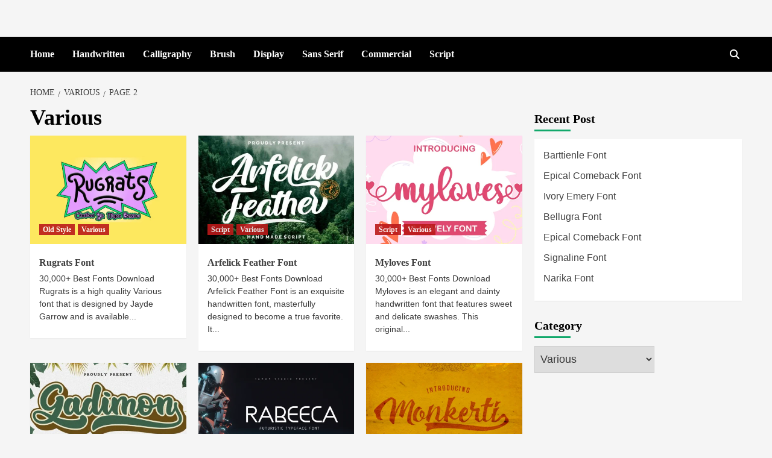

--- FILE ---
content_type: text/html; charset=UTF-8
request_url: https://coolfontsguru.babatpost.com/various/page/2
body_size: 17874
content:
<!doctype html><html lang="en-US" prefix="og: https://ogp.me/ns#"><head><script data-no-optimize="1">var litespeed_docref=sessionStorage.getItem("litespeed_docref");litespeed_docref&&(Object.defineProperty(document,"referrer",{get:function(){return litespeed_docref}}),sessionStorage.removeItem("litespeed_docref"));</script><meta charset="UTF-8"><meta name="viewport" content="width=device-width, initial-scale=1"><link rel="profile" href="https://gmpg.org/xfn/11"><style>img:is([sizes="auto" i], [sizes^="auto," i]) { contain-intrinsic-size: 3000px 1500px }</style><title>Various - Cool Fonts Guru</title><meta name="robots" content="follow, index, max-snippet:-1, max-video-preview:-1, max-image-preview:large"/><link rel="canonical" href="https://coolfontsguru.babatpost.com/various/page/2" /><link rel="prev" href="https://coolfontsguru.babatpost.com/various" /><link rel="next" href="https://coolfontsguru.babatpost.com/various/page/3" /><meta property="og:locale" content="en_US" /><meta property="og:type" content="article" /><meta property="og:title" content="Various - Cool Fonts Guru" /><meta property="og:url" content="https://coolfontsguru.babatpost.com/various/page/2" /><meta property="og:site_name" content="Download Free Fonts - Cool Fonts Guru" /><meta name="twitter:card" content="summary_large_image" /><meta name="twitter:title" content="Various - Cool Fonts Guru" /><meta name="twitter:label1" content="Posts" /><meta name="twitter:data1" content="184" /> <script type="application/ld+json" class="rank-math-schema">{"@context":"https://schema.org","@graph":[{"@type":"Person","@id":"https://coolfontsguru.babatpost.com/#person","name":"sannyasnews","url":"https://coolfontsguru.babatpost.com"},{"@type":"WebSite","@id":"https://coolfontsguru.babatpost.com/#website","url":"https://coolfontsguru.babatpost.com","name":"Download Free Fonts - Cool Fonts Guru","alternateName":"Cool Fonts Guru","publisher":{"@id":"https://coolfontsguru.babatpost.com/#person"},"inLanguage":"en-US"},{"@type":"CollectionPage","@id":"https://coolfontsguru.babatpost.com/various/page/2#webpage","url":"https://coolfontsguru.babatpost.com/various/page/2","name":"Various - Cool Fonts Guru","isPartOf":{"@id":"https://coolfontsguru.babatpost.com/#website"},"inLanguage":"en-US"}]}</script> <link rel='dns-prefetch' href='//fonts.googleapis.com' /><link rel="alternate" type="application/rss+xml" title="Cool Fonts Guru &raquo; Feed" href="https://coolfontsguru.babatpost.com/feed" /><link rel="alternate" type="application/rss+xml" title="Cool Fonts Guru &raquo; Comments Feed" href="https://coolfontsguru.babatpost.com/comments/feed" /><link rel="alternate" type="application/rss+xml" title="Cool Fonts Guru &raquo; Various Category Feed" href="https://coolfontsguru.babatpost.com/various/feed" /><style id="litespeed-ccss">ul{box-sizing:border-box}:root{--wp--preset--font-size--normal:16px;--wp--preset--font-size--huge:42px}.screen-reader-text{border:0;clip:rect(1px,1px,1px,1px);clip-path:inset(50%);height:1px;margin:-1px;overflow:hidden;padding:0;position:absolute;width:1px;word-wrap:normal!important}figure{margin:0 0 1em}body{--wp--preset--color--black:#000;--wp--preset--color--cyan-bluish-gray:#abb8c3;--wp--preset--color--white:#fff;--wp--preset--color--pale-pink:#f78da7;--wp--preset--color--vivid-red:#cf2e2e;--wp--preset--color--luminous-vivid-orange:#ff6900;--wp--preset--color--luminous-vivid-amber:#fcb900;--wp--preset--color--light-green-cyan:#7bdcb5;--wp--preset--color--vivid-green-cyan:#00d084;--wp--preset--color--pale-cyan-blue:#8ed1fc;--wp--preset--color--vivid-cyan-blue:#0693e3;--wp--preset--color--vivid-purple:#9b51e0;--wp--preset--gradient--vivid-cyan-blue-to-vivid-purple:linear-gradient(135deg,rgba(6,147,227,1) 0%,#9b51e0 100%);--wp--preset--gradient--light-green-cyan-to-vivid-green-cyan:linear-gradient(135deg,#7adcb4 0%,#00d082 100%);--wp--preset--gradient--luminous-vivid-amber-to-luminous-vivid-orange:linear-gradient(135deg,rgba(252,185,0,1) 0%,rgba(255,105,0,1) 100%);--wp--preset--gradient--luminous-vivid-orange-to-vivid-red:linear-gradient(135deg,rgba(255,105,0,1) 0%,#cf2e2e 100%);--wp--preset--gradient--very-light-gray-to-cyan-bluish-gray:linear-gradient(135deg,#eee 0%,#a9b8c3 100%);--wp--preset--gradient--cool-to-warm-spectrum:linear-gradient(135deg,#4aeadc 0%,#9778d1 20%,#cf2aba 40%,#ee2c82 60%,#fb6962 80%,#fef84c 100%);--wp--preset--gradient--blush-light-purple:linear-gradient(135deg,#ffceec 0%,#9896f0 100%);--wp--preset--gradient--blush-bordeaux:linear-gradient(135deg,#fecda5 0%,#fe2d2d 50%,#6b003e 100%);--wp--preset--gradient--luminous-dusk:linear-gradient(135deg,#ffcb70 0%,#c751c0 50%,#4158d0 100%);--wp--preset--gradient--pale-ocean:linear-gradient(135deg,#fff5cb 0%,#b6e3d4 50%,#33a7b5 100%);--wp--preset--gradient--electric-grass:linear-gradient(135deg,#caf880 0%,#71ce7e 100%);--wp--preset--gradient--midnight:linear-gradient(135deg,#020381 0%,#2874fc 100%);--wp--preset--duotone--dark-grayscale:url('#wp-duotone-dark-grayscale');--wp--preset--duotone--grayscale:url('#wp-duotone-grayscale');--wp--preset--duotone--purple-yellow:url('#wp-duotone-purple-yellow');--wp--preset--duotone--blue-red:url('#wp-duotone-blue-red');--wp--preset--duotone--midnight:url('#wp-duotone-midnight');--wp--preset--duotone--magenta-yellow:url('#wp-duotone-magenta-yellow');--wp--preset--duotone--purple-green:url('#wp-duotone-purple-green');--wp--preset--duotone--blue-orange:url('#wp-duotone-blue-orange');--wp--preset--font-size--small:13px;--wp--preset--font-size--medium:20px;--wp--preset--font-size--large:36px;--wp--preset--font-size--x-large:42px;--wp--preset--spacing--20:.44rem;--wp--preset--spacing--30:.67rem;--wp--preset--spacing--40:1rem;--wp--preset--spacing--50:1.5rem;--wp--preset--spacing--60:2.25rem;--wp--preset--spacing--70:3.38rem;--wp--preset--spacing--80:5.06rem}html{font-family:sans-serif;-webkit-text-size-adjust:100%;-ms-text-size-adjust:100%}body{margin:0}article,aside,figcaption,figure,header,main,nav{display:block}a{background-color:transparent}h1{margin:.67em 0;font-size:2em}img{border:0}svg:not(:root){overflow:hidden}figure{margin:1em 40px}input,select{margin:0;font:inherit;color:inherit}select{text-transform:none}input[type=submit]{-webkit-appearance:button}input::-moz-focus-inner{padding:0;border:0}input{line-height:normal}input[type=search]{-webkit-box-sizing:content-box;-moz-box-sizing:content-box;box-sizing:content-box;-webkit-appearance:textfield}input[type=search]::-webkit-search-cancel-button,input[type=search]::-webkit-search-decoration{-webkit-appearance:none}*{-webkit-box-sizing:border-box;-moz-box-sizing:border-box;box-sizing:border-box}:after,:before{-webkit-box-sizing:border-box;-moz-box-sizing:border-box;box-sizing:border-box}html{font-size:10px}body{font-family:"Helvetica Neue",Helvetica,Arial,sans-serif;font-size:14px;line-height:1.42857143;color:#333;background-color:#fff}input,select{font-family:inherit;font-size:inherit;line-height:inherit}a{color:#337ab7;text-decoration:none}figure{margin:0}img{vertical-align:middle}h1,h2,h3{font-family:inherit;font-weight:500;line-height:1.1;color:inherit}h1,h2,h3{margin-top:20px;margin-bottom:10px}h1{font-size:36px}h2{font-size:30px}h3{font-size:24px}p{margin:0 0 10px}ul{margin-top:0;margin-bottom:10px}.container{padding-right:15px;padding-left:15px;margin-right:auto;margin-left:auto}@media (min-width:768px){.container{width:750px}}@media (min-width:992px){.container{width:970px}}@media (min-width:1200px){.container{width:1170px}}.row{margin-right:-15px;margin-left:-15px}.col-lg-4,.col-md-4,.col-md-8,.col-sm-4{position:relative;min-height:1px;padding-right:15px;padding-left:15px}@media (min-width:768px){.col-sm-4{float:left}.col-sm-4{width:33.33333333%}}@media (min-width:992px){.col-md-4,.col-md-8{float:left}.col-md-8{width:66.66666667%}.col-md-4{width:33.33333333%}}@media (min-width:1200px){.col-lg-4{float:left}.col-lg-4{width:33.33333333%}}label{display:inline-block;max-width:100%;margin-bottom:5px;font-weight:700}input[type=search]{-webkit-box-sizing:border-box;-moz-box-sizing:border-box;box-sizing:border-box}input[type=search]{-webkit-appearance:none}.container:after,.container:before,.row:after,.row:before{display:table;content:" "}.container:after,.row:after{clear:both}@-ms-viewport{width:device-width}html{font-family:'Lato',sans-serif;font-size:100%;-webkit-text-size-adjust:100%;-ms-text-size-adjust:100%;text-rendering:auto;-webkit-font-smoothing:antialiased;-moz-osx-font-smoothing:grayscale}body{margin:0}article,aside,figcaption,figure,header,main,nav{display:block}a{background-color:transparent}h1{font-size:2em;margin:.67em 0}img{border:0}svg:not(:root){overflow:hidden}figure{margin:1em 40px}input,select{color:inherit;font:inherit;margin:0}select{text-transform:none}input[type=submit]{-webkit-appearance:button}input::-moz-focus-inner{border:0;padding:0}input{line-height:normal}input[type=search]::-webkit-search-cancel-button,input[type=search]::-webkit-search-decoration{-webkit-appearance:none}body,input,select{color:#3a3a3a;font-family:'Lato',sans-serif;font-size:18px;line-height:1.5}h1,h2,h3{clear:both;color:#000;font-weight:700}h1,h2,h3,.main-navigation a,.font-family-1,.site-description,.widget-title,.figure-categories .cat-links{font-family:'Source Sans Pro',sans-serif}p{margin-bottom:10px}i{font-style:italic}html{box-sizing:border-box}*,*:before,*:after{box-sizing:inherit}body{background-color:#f5f5f5}ul{margin-left:0;padding-left:0}ul{list-style:disc}img{height:auto;max-width:100%}figure{margin:0 auto}input[type=submit]{border:1px solid;border-color:#ccc #ccc #bbb;border-radius:3px;font-size:16px;line-height:1;outline:none;padding:5px 25px}input[type=search]{color:#666;border:1px solid #ccc;border-radius:3px;padding:10px;outline:none}input,select{height:45px;line-height:45px}select{padding:0 5px;min-width:199px}select{border:1px solid #ccc}a{color:#404040;text-decoration:none}a:visited{color:#404040}.container{padding-left:10px;padding-right:10px}[class*=col-]:not([class*=elementor-col-]){padding-left:10px;padding-right:10px}.kol-12{width:100%;position:relative}.row{margin-right:-10px;margin-left:-10px}.main-navigation{border-top:1px solid;border-bottom:1px solid;text-align:center}.main-navigation span.af-mobile-site-title-wrap{display:none}.navigation-container{border-left:1px solid;border-right:1px solid;position:relative}.navigation-container .site-title,.navigation-container ul li a{color:#fff}.af-search-wrap{width:25px;position:relative;display:inline-block;text-align:center}.search-icon{display:block;line-height:38px;font-size:16px;color:#fff;font-weight:700;text-align:center;outline:0}.search-icon:visited{color:#fff;outline:0}.af-search-form{background:#fff;position:absolute;right:0;top:120%;width:325px;text-align:left;visibility:hidden;filter:alpha(opacity=0);opacity:0;margin:0 auto;margin-top:1px;padding:14px;z-index:99;border-radius:0;-webkit-box-shadow:0 4px 5px 0 rgba(0,0,0,.15);-moz-box-shadow:0 4px 5px 0 rgba(0,0,0,.15);-ms-box-shadow:0 4px 5px 0 rgba(0,0,0,.15);-o-box-shadow:0 4px 5px 0 rgba(0,0,0,.15);box-shadow:0 4px 5px 0 rgba(0,0,0,.15)}.main-navigation .toggle-menu{height:55px;width:85px;display:none}@media only screen and (max-width:991px){.main-navigation .toggle-menu{display:block;text-align:initial}.main-navigation .toggle-menu a{display:inline-block;height:50px;width:40px;text-align:center;font-size:14px;padding:0;padding-left:8px;vertical-align:middle}}.ham{width:23px;height:2px;top:27px;display:block;margin-right:auto;background-color:#fff;position:relative}.ham:before,.ham:after{position:absolute;content:'';width:100%;height:2px;left:0;background-color:#fff}.ham:before{top:-8px}.ham:after{top:8px}.main-navigation .menu>ul{display:block;margin:0;padding:0;list-style:none;vertical-align:top}@media only screen and (max-width:991px){.main-navigation .menu>ul{display:none}}.main-navigation .menu ul li{position:relative;display:block;float:left}.main-navigation .menu ul li a{text-rendering:optimizeLegibility;font-weight:600;font-size:16px;line-height:20px;letter-spacing:1px}@media only screen and (min-width:992px){.main-navigation .menu ul>li>a{display:block;padding:20px 30px;padding-left:0}}.screen-reader-text{border:0;clip:rect(1px,1px,1px,1px);clip-path:inset(50%);height:1px;margin:-1px;overflow:hidden;padding:0;position:absolute!important;width:1px;word-wrap:normal!important}.site-header:before,.site-header:after,.site-branding:before,.site-branding:after,.main-navigation:before,.main-navigation:after,.covernews-widget:before,.covernews-widget:after,.hentry:before,.hentry:after{content:"";display:table;table-layout:fixed}.site-header:after,.site-branding:after,.main-navigation:after,.covernews-widget:after,.hentry:after{clear:both}.widget-title{font-size:20px;font-weight:700}h2.widget-title,h1.page-title{margin:0 0 10px}.widget select{max-width:100%}.widget ul{list-style:none;padding-left:0;margin-left:0}#secondary .widget.widget_recent_entries ul li{padding-bottom:0}.widget_recent_entries li a{display:table;padding-bottom:10px;font-size:16px;position:relative;width:100%}.search-form label{display:block;width:70%;float:left}.search-form label .search-field{height:45px;-webkit-border-radius:0;border-radius:0;padding-left:10px;width:100%}.search-form .search-submit{border:0;color:#fff;height:45px;padding-left:20px;padding-right:20px;-webkit-border-radius:0;border-radius:0;width:30%}.search-form .search-submit{padding-left:5px;padding-right:5px}.read-bg-img{width:100%;display:block;position:relative;background-size:cover;background-position:center center;background-repeat:no-repeat}.read-bg-img img{margin:0;width:100%!important;height:100%!important;object-fit:cover}.read-bg-img.data-bg-hover.data-bg-categorised a{position:absolute;top:0;left:0;width:100%;height:100%}.data-bg-hover>a:before{content:"";background:#222;position:absolute;top:0;left:0;right:0;width:100%;height:100%;filter:alpha(opacity=100);opacity:.85;background:-moz-linear-gradient(top,rgba(0,0,0,0) 40%,rgba(0,0,0,1) 100%);background:-webkit-gradient(linear,left top,left bottom,color-stop(40%,rgba(0,0,0,0)),color-stop(100%,rgba(0,0,0,1)));background:-webkit-linear-gradient(top,rgba(0,0,0,0) 40%,rgba(0,0,0,1) 100%);background:-o-linear-gradient(top,rgba(0,0,0,0) 40%,rgba(0,0,0,1) 100%);background:-ms-linear-gradient(top,rgba(0,0,0,0) 40%,rgba(0,0,0,1) 100%);background:linear-gradient(to bottom,rgba(0,0,0,0) 40%,rgba(0,0,0,1) 100%);filter:progid:DXImageTransform.Microsoft.gradient(startColorstr='#00000000',endColorstr='#b3000000',GradientType=0)}.latest-posts-grid .data-bg-hover>a:before{display:none}.data-bg-categorised{height:250px}.align-content-left .col-md-4.latest-posts-grid .data-bg-categorised{height:180px}.main-navigation ul>li>a:after{background-color:#fff;content:'';width:0;height:3px;position:absolute;bottom:0;left:0;margin:0 auto;-webkit-transform:translate3d(0,0,0);transform:translate3d(0,0,0)}.masthead-banner{padding:30px 0}.masthead-banner [class*=col-]{padding-left:0;padding-right:0}.masthead-banner .site-branding{text-align:left;padding-right:10px}.header-layout-1 .masthead-banner .row{display:flex;flex-wrap:wrap;align-items:center}@media only screen and (max-width:768px){.header-layout-1 .masthead-banner .row{justify-content:center}}.site-branding .site-title{font-size:50px;margin:0 auto;font-weight:600;line-height:1}.site-branding .site-description{margin:0 auto;text-transform:uppercase}@media (min-width:1200px){.container{width:100%;max-width:1200px}}@media only screen and (min-width:1200px) and (max-width:1400px){.container{width:100%;padding-left:20px;padding-right:20px}}@media (min-width:1600px){.container{width:100%;max-width:1600px}}#primary,#secondary{float:left}#secondary .widget{padding:15px}#primary{width:70%}#secondary{width:30%}#content.container>.row{display:flex;flex-wrap:wrap;align-items:flex-start}@media only screen and (min-width:991px){body.aft-sticky-sidebar #secondary.sidebar-sticky-top{position:sticky;top:30px}}@media only screen and (min-width:992px){.align-content-left #primary{padding-right:10px;padding-left:0}.align-content-left #secondary{padding-left:10px;padding-right:0}}@media only screen and (max-width:991px){#primary,#secondary{width:100%}}#secondary .widget-title{margin-bottom:0}.align-items-center{display:-ms-flexbox;display:flex;-ms-flex-wrap:wrap;flex-wrap:wrap;-ms-flex-align:center;align-items:center}.categorised-article-wrapper{position:relative}.post-description{font-size:14px;margin:5px auto}.figure-categories.figure-categories-bg{line-height:0}.figure-categories .cat-links{list-style:none}.cat-links{display:inline}.figure-categories .cat-links li{display:inline-block;opacity:.9}.figure-categories .cat-links a.covernews-categories{line-height:1;padding:3px 6px;margin-right:5px;margin-top:5px;color:#fff;background-color:#bb1919;border-radius:0;display:inline-block;font-weight:700;opacity:1}.grid-item-metadata{font-size:12px}.spotlight-post,#secondary .widget{background-color:#fff;margin:0 0 20px;position:relative}#secondary .widget:last-child{margin-bottom:0}.spotlight-post figcaption{padding:15px}.hentry{margin:0 0 20px}.archive .hentry .spotlight-post{margin-bottom:0}.article-title{margin:5px 0;line-height:1.4;font-size:16px}@media only screen and (min-width:1600px){.article-title-1{font-size:20px}}#scroll-up{position:fixed;z-index:8000;bottom:40px;right:20px;display:none;width:50px;height:50px;font-size:28px;line-height:50px;text-align:center;text-decoration:none;opacity:1!important}#scroll-up i{display:inline-block}@media only screen and (max-width:767px){#scroll-up{right:20px;bottom:20px}}.custom-logo-link{display:inline-block}.widget_recent_entries li,.navigation-container,.main-navigation,.archive.align-content-left #primary{border:none}.main-navigation{background:#bb1919}.read-bg-img{background-color:rgba(177,177,177,.5);color:#fff}.secondary-color,input[type=submit]{background:#bb1919;color:#fff}.figure-categories .cat-links{font-size:12px;font-weight:400}@media only screen and (max-width:767px){.article-title-1{font-size:16px}.site-header .site-branding .site-title a{padding-left:0;padding-right:0}}@media only screen and (max-width:640px){.site-branding .site-title{font-size:50px}.site-branding .site-description{font-size:14px}}.em-breadcrumbs{padding:10px 0}.em-breadcrumbs ul{list-style:none;margin:0;padding:0}.em-breadcrumbs ul li{display:inline;font-size:14px;font-weight:400;text-transform:uppercase}.em-breadcrumbs ul .trail-item span[itemprop=name]{position:relative;padding-left:10px;padding-right:5px}.em-breadcrumbs ul .trail-item.trail-begin span{padding-left:0}.em-breadcrumbs ul li span[itemprop=name]:before{display:inline-block;content:"/";position:absolute;top:0;left:0}.em-breadcrumbs ul .trail-item.trail-begin span:before{content:none}body.archive #content .em-breadcrumbs+.row{margin-top:0}body.archive #content>.row{margin-top:20px}.main-navigation .menu ul li a{letter-spacing:0;line-height:normal}.cart-search{position:absolute;height:60px;right:0;display:flex;align-items:center}@media only screen and (max-width:1024px){.main-navigation .menu>ul{margin:0 15px}}header#masthead{margin-bottom:10px}.widget-title span,#secondary .widget-title span{padding:5px 0 10px;display:inline-block;position:relative;margin:5px 0 13px;font-size:20px}.widget-title span:before{position:absolute;content:'';left:0;bottom:0;width:60px;height:3px;background:#bb1919}#secondary .widget-title span{position:relative}#secondary .widget-title span:after{position:absolute;content:'';left:0;bottom:0;width:60px;height:3px;background:#bb1919}figure.categorised-article.inside-img{position:relative}.categorised-article.inside-img .figure-categories.figure-categories-bg{padding:15px;position:absolute;bottom:0;left:0;width:100%}.latest-posts-grid .data-bg-hover:before{display:none}#secondary .widget{background-color:transparent;padding:0}.spotlight-post,#secondary .widget .widget-title+ul{box-shadow:0px 1px 2px rgb(0 0 0/5%)}#secondary .widget ul{background:#fff;padding:15px;margin-bottom:0}.latest-posts-grid .spotlight-post{width:100%}@media only screen and (max-width:992px){.cart-search{position:absolute;top:0;right:10px}}@media only screen and (max-width:426px){.container{padding:0 20px}}@media only screen and (min-width:1600px){.main-navigation .menu ul li a{font-size:18px}}@media (min-width:1600px){.data-bg-categorised{height:307px}.align-content-left .col-md-4.latest-posts-grid .data-bg-categorised{height:220px}}@media screen and (min-width:768px){.col-sm-4:nth-child(3n+1){clear:left}}@media only screen and (max-width:768px) and (min-width:426px){.latest-posts-grid:nth-child(2n+1){clear:left}.latest-posts-grid{width:50%;float:left;padding:0 10px}.container>.row{margin:0}}@media only screen and (max-width:768px){.align-content-left .col-md-4.latest-posts-grid .data-bg-categorised{height:220px}}@media only screen and (max-width:768px){.masthead-banner .site-branding{text-align:center;padding-right:0}}@media only screen and (max-width:426px){.spotlight-post,#secondary .widget{margin:0 0 10px}.align-content-left .col-md-4.latest-posts-grid .data-bg-categorised{height:260px}}@media only screen and (max-width:320px){.main-navigation .toggle-menu{position:relative;z-index:1}.af-search-form{width:290px}}body h1,body h2,body h3,body .main-navigation a,body .font-family-1,body .site-description,body .widget-title,body .figure-categories .cat-links{font-family:'Roboto'}.site-branding .site-title{font-size:100px;text-transform:uppercase}body .secondary-color,body input[type=submit],body #secondary .widget-title span:after{background:#12a86b}body .main-navigation{background:#000}.fa{font-family:var(--fa-style-family,"Font Awesome 6 Free");font-weight:var(--fa-style,900)}.fa{-moz-osx-font-smoothing:grayscale;-webkit-font-smoothing:antialiased;display:var(--fa-display,inline-block);font-style:normal;font-variant:normal;line-height:1;text-rendering:auto}.fa-search:before{content:"\f002"}.fa-angle-up:before{content:"\f106"}:host,:root{--fa-style-family-brands:"Font Awesome 6 Brands";--fa-font-brands:normal 400 1em/1 "Font Awesome 6 Brands"}:host,:root{--fa-font-regular:normal 400 1em/1 "Font Awesome 6 Free"}:host,:root{--fa-style-family-classic:"Font Awesome 6 Free";--fa-font-solid:normal 900 1em/1 "Font Awesome 6 Free"}#cookie-notice *{-webkit-box-sizing:border-box;-moz-box-sizing:border-box;box-sizing:border-box}#cookie-notice .cookie-notice-container{display:block}#cookie-notice.cookie-notice-hidden .cookie-notice-container{display:none}.cookie-notice-container{padding:15px 30px;text-align:center;width:100%;z-index:2}.cn-close-icon{position:absolute;right:15px;top:50%;margin-top:-10px;width:15px;height:15px;opacity:.5;padding:10px;outline:none}.cn-close-icon:before,.cn-close-icon:after{position:absolute;content:' ';height:15px;width:2px;top:3px;background-color:rgba(128,128,128,1)}.cn-close-icon:before{transform:rotate(45deg)}.cn-close-icon:after{transform:rotate(-45deg)}#cookie-notice .cn-button{margin:0 0 0 10px;display:inline-block}#cookie-notice .cn-button:not(.cn-button-custom){font-family:-apple-system,BlinkMacSystemFont,Arial,Roboto,"Helvetica Neue",sans-serif;font-weight:400;font-size:13px;letter-spacing:.25px;line-height:20px;margin:0 0 0 10px;text-align:center;text-transform:none;display:inline-block;touch-action:manipulation;white-space:nowrap;outline:none;box-shadow:none;text-shadow:none;border:none;-webkit-border-radius:3px;-moz-border-radius:3px;border-radius:3px;text-decoration:none;padding:8.5px 10px;line-height:1;color:inherit}.cn-text-container{margin:0 0 6px}.cn-text-container,.cn-buttons-container{display:inline-block}@media all and (max-width:900px){.cookie-notice-container #cn-notice-text{display:block}.cookie-notice-container #cn-notice-buttons{display:block}#cookie-notice .cn-button{margin:0 5px 5px}}@media all and (max-width:480px){.cookie-notice-container{padding:15px 25px}}.site-title,.site-description{position:absolute;clip:rect(1px,1px,1px,1px);display:none}</style><link rel="preload" data-asynced="1" data-optimized="2" as="style" onload="this.onload=null;this.rel='stylesheet'" href="https://coolfontsguru.babatpost.com/wp-content/litespeed/css/66a613ce146974a091a32fc378c5cab0.css?ver=27e34" /><script data-optimized="1" type="litespeed/javascript" data-src="https://coolfontsguru.babatpost.com/wp-content/plugins/litespeed-cache/assets/js/css_async.min.js"></script><style id='classic-theme-styles-inline-css' type='text/css'>/*! This file is auto-generated */
.wp-block-button__link{color:#fff;background-color:#32373c;border-radius:9999px;box-shadow:none;text-decoration:none;padding:calc(.667em + 2px) calc(1.333em + 2px);font-size:1.125em}.wp-block-file__button{background:#32373c;color:#fff;text-decoration:none}</style><style id='global-styles-inline-css' type='text/css'>:root{--wp--preset--aspect-ratio--square: 1;--wp--preset--aspect-ratio--4-3: 4/3;--wp--preset--aspect-ratio--3-4: 3/4;--wp--preset--aspect-ratio--3-2: 3/2;--wp--preset--aspect-ratio--2-3: 2/3;--wp--preset--aspect-ratio--16-9: 16/9;--wp--preset--aspect-ratio--9-16: 9/16;--wp--preset--color--black: #000000;--wp--preset--color--cyan-bluish-gray: #abb8c3;--wp--preset--color--white: #ffffff;--wp--preset--color--pale-pink: #f78da7;--wp--preset--color--vivid-red: #cf2e2e;--wp--preset--color--luminous-vivid-orange: #ff6900;--wp--preset--color--luminous-vivid-amber: #fcb900;--wp--preset--color--light-green-cyan: #7bdcb5;--wp--preset--color--vivid-green-cyan: #00d084;--wp--preset--color--pale-cyan-blue: #8ed1fc;--wp--preset--color--vivid-cyan-blue: #0693e3;--wp--preset--color--vivid-purple: #9b51e0;--wp--preset--gradient--vivid-cyan-blue-to-vivid-purple: linear-gradient(135deg,rgba(6,147,227,1) 0%,rgb(155,81,224) 100%);--wp--preset--gradient--light-green-cyan-to-vivid-green-cyan: linear-gradient(135deg,rgb(122,220,180) 0%,rgb(0,208,130) 100%);--wp--preset--gradient--luminous-vivid-amber-to-luminous-vivid-orange: linear-gradient(135deg,rgba(252,185,0,1) 0%,rgba(255,105,0,1) 100%);--wp--preset--gradient--luminous-vivid-orange-to-vivid-red: linear-gradient(135deg,rgba(255,105,0,1) 0%,rgb(207,46,46) 100%);--wp--preset--gradient--very-light-gray-to-cyan-bluish-gray: linear-gradient(135deg,rgb(238,238,238) 0%,rgb(169,184,195) 100%);--wp--preset--gradient--cool-to-warm-spectrum: linear-gradient(135deg,rgb(74,234,220) 0%,rgb(151,120,209) 20%,rgb(207,42,186) 40%,rgb(238,44,130) 60%,rgb(251,105,98) 80%,rgb(254,248,76) 100%);--wp--preset--gradient--blush-light-purple: linear-gradient(135deg,rgb(255,206,236) 0%,rgb(152,150,240) 100%);--wp--preset--gradient--blush-bordeaux: linear-gradient(135deg,rgb(254,205,165) 0%,rgb(254,45,45) 50%,rgb(107,0,62) 100%);--wp--preset--gradient--luminous-dusk: linear-gradient(135deg,rgb(255,203,112) 0%,rgb(199,81,192) 50%,rgb(65,88,208) 100%);--wp--preset--gradient--pale-ocean: linear-gradient(135deg,rgb(255,245,203) 0%,rgb(182,227,212) 50%,rgb(51,167,181) 100%);--wp--preset--gradient--electric-grass: linear-gradient(135deg,rgb(202,248,128) 0%,rgb(113,206,126) 100%);--wp--preset--gradient--midnight: linear-gradient(135deg,rgb(2,3,129) 0%,rgb(40,116,252) 100%);--wp--preset--font-size--small: 13px;--wp--preset--font-size--medium: 20px;--wp--preset--font-size--large: 36px;--wp--preset--font-size--x-large: 42px;--wp--preset--spacing--20: 0.44rem;--wp--preset--spacing--30: 0.67rem;--wp--preset--spacing--40: 1rem;--wp--preset--spacing--50: 1.5rem;--wp--preset--spacing--60: 2.25rem;--wp--preset--spacing--70: 3.38rem;--wp--preset--spacing--80: 5.06rem;--wp--preset--shadow--natural: 6px 6px 9px rgba(0, 0, 0, 0.2);--wp--preset--shadow--deep: 12px 12px 50px rgba(0, 0, 0, 0.4);--wp--preset--shadow--sharp: 6px 6px 0px rgba(0, 0, 0, 0.2);--wp--preset--shadow--outlined: 6px 6px 0px -3px rgba(255, 255, 255, 1), 6px 6px rgba(0, 0, 0, 1);--wp--preset--shadow--crisp: 6px 6px 0px rgba(0, 0, 0, 1);}:where(.is-layout-flex){gap: 0.5em;}:where(.is-layout-grid){gap: 0.5em;}body .is-layout-flex{display: flex;}.is-layout-flex{flex-wrap: wrap;align-items: center;}.is-layout-flex > :is(*, div){margin: 0;}body .is-layout-grid{display: grid;}.is-layout-grid > :is(*, div){margin: 0;}:where(.wp-block-columns.is-layout-flex){gap: 2em;}:where(.wp-block-columns.is-layout-grid){gap: 2em;}:where(.wp-block-post-template.is-layout-flex){gap: 1.25em;}:where(.wp-block-post-template.is-layout-grid){gap: 1.25em;}.has-black-color{color: var(--wp--preset--color--black) !important;}.has-cyan-bluish-gray-color{color: var(--wp--preset--color--cyan-bluish-gray) !important;}.has-white-color{color: var(--wp--preset--color--white) !important;}.has-pale-pink-color{color: var(--wp--preset--color--pale-pink) !important;}.has-vivid-red-color{color: var(--wp--preset--color--vivid-red) !important;}.has-luminous-vivid-orange-color{color: var(--wp--preset--color--luminous-vivid-orange) !important;}.has-luminous-vivid-amber-color{color: var(--wp--preset--color--luminous-vivid-amber) !important;}.has-light-green-cyan-color{color: var(--wp--preset--color--light-green-cyan) !important;}.has-vivid-green-cyan-color{color: var(--wp--preset--color--vivid-green-cyan) !important;}.has-pale-cyan-blue-color{color: var(--wp--preset--color--pale-cyan-blue) !important;}.has-vivid-cyan-blue-color{color: var(--wp--preset--color--vivid-cyan-blue) !important;}.has-vivid-purple-color{color: var(--wp--preset--color--vivid-purple) !important;}.has-black-background-color{background-color: var(--wp--preset--color--black) !important;}.has-cyan-bluish-gray-background-color{background-color: var(--wp--preset--color--cyan-bluish-gray) !important;}.has-white-background-color{background-color: var(--wp--preset--color--white) !important;}.has-pale-pink-background-color{background-color: var(--wp--preset--color--pale-pink) !important;}.has-vivid-red-background-color{background-color: var(--wp--preset--color--vivid-red) !important;}.has-luminous-vivid-orange-background-color{background-color: var(--wp--preset--color--luminous-vivid-orange) !important;}.has-luminous-vivid-amber-background-color{background-color: var(--wp--preset--color--luminous-vivid-amber) !important;}.has-light-green-cyan-background-color{background-color: var(--wp--preset--color--light-green-cyan) !important;}.has-vivid-green-cyan-background-color{background-color: var(--wp--preset--color--vivid-green-cyan) !important;}.has-pale-cyan-blue-background-color{background-color: var(--wp--preset--color--pale-cyan-blue) !important;}.has-vivid-cyan-blue-background-color{background-color: var(--wp--preset--color--vivid-cyan-blue) !important;}.has-vivid-purple-background-color{background-color: var(--wp--preset--color--vivid-purple) !important;}.has-black-border-color{border-color: var(--wp--preset--color--black) !important;}.has-cyan-bluish-gray-border-color{border-color: var(--wp--preset--color--cyan-bluish-gray) !important;}.has-white-border-color{border-color: var(--wp--preset--color--white) !important;}.has-pale-pink-border-color{border-color: var(--wp--preset--color--pale-pink) !important;}.has-vivid-red-border-color{border-color: var(--wp--preset--color--vivid-red) !important;}.has-luminous-vivid-orange-border-color{border-color: var(--wp--preset--color--luminous-vivid-orange) !important;}.has-luminous-vivid-amber-border-color{border-color: var(--wp--preset--color--luminous-vivid-amber) !important;}.has-light-green-cyan-border-color{border-color: var(--wp--preset--color--light-green-cyan) !important;}.has-vivid-green-cyan-border-color{border-color: var(--wp--preset--color--vivid-green-cyan) !important;}.has-pale-cyan-blue-border-color{border-color: var(--wp--preset--color--pale-cyan-blue) !important;}.has-vivid-cyan-blue-border-color{border-color: var(--wp--preset--color--vivid-cyan-blue) !important;}.has-vivid-purple-border-color{border-color: var(--wp--preset--color--vivid-purple) !important;}.has-vivid-cyan-blue-to-vivid-purple-gradient-background{background: var(--wp--preset--gradient--vivid-cyan-blue-to-vivid-purple) !important;}.has-light-green-cyan-to-vivid-green-cyan-gradient-background{background: var(--wp--preset--gradient--light-green-cyan-to-vivid-green-cyan) !important;}.has-luminous-vivid-amber-to-luminous-vivid-orange-gradient-background{background: var(--wp--preset--gradient--luminous-vivid-amber-to-luminous-vivid-orange) !important;}.has-luminous-vivid-orange-to-vivid-red-gradient-background{background: var(--wp--preset--gradient--luminous-vivid-orange-to-vivid-red) !important;}.has-very-light-gray-to-cyan-bluish-gray-gradient-background{background: var(--wp--preset--gradient--very-light-gray-to-cyan-bluish-gray) !important;}.has-cool-to-warm-spectrum-gradient-background{background: var(--wp--preset--gradient--cool-to-warm-spectrum) !important;}.has-blush-light-purple-gradient-background{background: var(--wp--preset--gradient--blush-light-purple) !important;}.has-blush-bordeaux-gradient-background{background: var(--wp--preset--gradient--blush-bordeaux) !important;}.has-luminous-dusk-gradient-background{background: var(--wp--preset--gradient--luminous-dusk) !important;}.has-pale-ocean-gradient-background{background: var(--wp--preset--gradient--pale-ocean) !important;}.has-electric-grass-gradient-background{background: var(--wp--preset--gradient--electric-grass) !important;}.has-midnight-gradient-background{background: var(--wp--preset--gradient--midnight) !important;}.has-small-font-size{font-size: var(--wp--preset--font-size--small) !important;}.has-medium-font-size{font-size: var(--wp--preset--font-size--medium) !important;}.has-large-font-size{font-size: var(--wp--preset--font-size--large) !important;}.has-x-large-font-size{font-size: var(--wp--preset--font-size--x-large) !important;}
:where(.wp-block-post-template.is-layout-flex){gap: 1.25em;}:where(.wp-block-post-template.is-layout-grid){gap: 1.25em;}
:where(.wp-block-columns.is-layout-flex){gap: 2em;}:where(.wp-block-columns.is-layout-grid){gap: 2em;}
:root :where(.wp-block-pullquote){font-size: 1.5em;line-height: 1.6;}</style> <script defer type="text/javascript" src="https://coolfontsguru.babatpost.com/wp-includes/js/jquery/jquery.min.js" id="jquery-core-js"></script> <link rel="https://api.w.org/" href="https://coolfontsguru.babatpost.com/wp-json/" /><link rel="alternate" title="JSON" type="application/json" href="https://coolfontsguru.babatpost.com/wp-json/wp/v2/categories/12488" /><link rel="EditURI" type="application/rsd+xml" title="RSD" href="https://coolfontsguru.babatpost.com/xmlrpc.php?rsd" /><meta name="generator" content="WordPress 6.8.3" /><style type="text/css">.site-title,
            .site-description {
                position: absolute;
                clip: rect(1px, 1px, 1px, 1px);
                display: none;
            }

                    @media (min-width: 768px){
            .elementor-default .elementor-section.elementor-section-full_width > .elementor-container,
            .elementor-page .elementor-section.elementor-section-full_width > .elementor-container,
            .elementor-default .elementor-section.elementor-section-boxed > .elementor-container,
            .elementor-page .elementor-section.elementor-section-boxed > .elementor-container {
                max-width: 730px;
            }
        }
        @media (min-width: 992px){
            .elementor-default .elementor-section.elementor-section-full_width > .elementor-container,
            .elementor-page .elementor-section.elementor-section-full_width > .elementor-container,
            .elementor-default .elementor-section.elementor-section-boxed > .elementor-container,
            .elementor-page .elementor-section.elementor-section-boxed > .elementor-container {
                max-width: 950px;
            }
        }
        @media only screen and (min-width: 1401px){
            .elementor-default .elementor-section.elementor-section-full_width > .elementor-container,
            .elementor-page .elementor-section.elementor-section-full_width > .elementor-container,
            .elementor-default .elementor-section.elementor-section-boxed > .elementor-container,
            .elementor-page .elementor-section.elementor-section-boxed > .elementor-container {
                max-width: 1180px;
            }
        }
        @media only screen and (min-width: 1200px) and (max-width: 1400px){
            .elementor-default .elementor-section.elementor-section-full_width > .elementor-container,
            .elementor-page .elementor-section.elementor-section-full_width > .elementor-container,
            .elementor-default .elementor-section.elementor-section-boxed > .elementor-container,
            .elementor-page .elementor-section.elementor-section-boxed > .elementor-container {
                max-width: 1160px;
            }
        }
        @media (min-width: 1680px){            
            .elementor-default .elementor-section.elementor-section-full_width > .elementor-container,
            .elementor-page .elementor-section.elementor-section-full_width > .elementor-container,
            .elementor-default .elementor-section.elementor-section-boxed > .elementor-container,
            .elementor-page .elementor-section.elementor-section-boxed > .elementor-container {
                max-width: 1580px;
            }
        }
        
        .align-content-left .elementor-section-stretched,
        .align-content-right .elementor-section-stretched {
            max-width: 100%;
            left: 0 !important;
        }</style><link rel="icon" href="https://coolfontsguru.babatpost.com/wp-content/uploads/2022/12/cropped-coolfontsguru-32x32.png" sizes="32x32" /><link rel="icon" href="https://coolfontsguru.babatpost.com/wp-content/uploads/2022/12/cropped-coolfontsguru-192x192.png" sizes="192x192" /><link rel="apple-touch-icon" href="https://coolfontsguru.babatpost.com/wp-content/uploads/2022/12/cropped-coolfontsguru-180x180.png" /><meta name="msapplication-TileImage" content="https://coolfontsguru.babatpost.com/wp-content/uploads/2022/12/cropped-coolfontsguru-270x270.png" /><style type="text/css">.btn {
      background: #3498db;
      background-image: -webkit-linear-gradient(top, #3498db, #2980b9);
      background-image: -moz-linear-gradient(top, #3498db, #2980b9);
      background-image: -ms-linear-gradient(top, #3498db, #2980b9);
      background-image: -o-linear-gradient(top, #3498db, #2980b9);
      background-image: linear-gradient(to bottom, #3498db, #2980b9);
      -webkit-border-radius: 28;
      -moz-border-radius: 28;
      border-radius: 28px;
      color: #ffffff !important;
      display: inline-block;
      font-family: Arial;
      font-size: 20px;
      padding: 10px 20px 10px 20px;
      text-decoration: none !important;
    }

    .btn:hover {
      color: #ffffff !important;
      background: #3cb0fd;
      background-image: -webkit-linear-gradient(top, #3cb0fd, #3498db);
      background-image: -moz-linear-gradient(top, #3cb0fd, #3498db);
      background-image: -ms-linear-gradient(top, #3cb0fd, #3498db);
      background-image: -o-linear-gradient(top, #3cb0fd, #3498db);
      background-image: linear-gradient(to bottom, #3cb0fd, #3498db);
      text-decoration: none;
    }

    .form-dlkey {
      font-family: monospace;
      border: 1px solid #cacaca;
      font-size: 1em;
      padding: 5px;
      width: 100%;
    }</style></head><body class="archive paged category category-various category-12488 wp-embed-responsive paged-2 category-paged-2 wp-theme-covernews wp-child-theme-newsment hfeed default-content-layout scrollup-sticky-header aft-sticky-header aft-sticky-sidebar default header-image-default align-content-left aft-and"><div id="page" class="site"> <a class="skip-link screen-reader-text" href="#content">Skip to content</a><div class="header-layout-1"><header id="masthead" class="site-header"><div class="masthead-banner " data-background=""><div class="container"><div class="row"><div class="col-md-4"><div class="site-branding"><p class="site-title font-family-1"> <a href="https://coolfontsguru.babatpost.com/" rel="home">Cool Fonts Guru</a></p><p class="site-description">Free Fonts Download</p></div></div><div class="col-md-8"></div></div></div></div><nav id="site-navigation" class="main-navigation"><div class="container"><div class="row"><div class="kol-12"><div class="navigation-container"><div class="main-navigation-container-items-wrapper"> <span class="toggle-menu" aria-controls="primary-menu" aria-expanded="false"> <a href="javascript:void(0)" class="aft-void-menu"> <span class="screen-reader-text">Primary Menu</span> <i class="ham"></i> </a> </span> <span class="af-mobile-site-title-wrap"><p class="site-title font-family-1"> <a href="https://coolfontsguru.babatpost.com/" rel="home">Cool Fonts Guru</a></p> </span><div class="menu main-menu"><ul id="primary-menu" class="menu"><li id="menu-item-6657" class="menu-item menu-item-type-custom menu-item-object-custom menu-item-home menu-item-6657"><a href="https://coolfontsguru.babatpost.com/">Home</a></li><li id="menu-item-41069" class="menu-item menu-item-type-taxonomy menu-item-object-category menu-item-41069"><a href="https://coolfontsguru.babatpost.com/handwritten">Handwritten</a></li><li id="menu-item-41070" class="menu-item menu-item-type-taxonomy menu-item-object-category menu-item-41070"><a href="https://coolfontsguru.babatpost.com/calligraphy">Calligraphy</a></li><li id="menu-item-41071" class="menu-item menu-item-type-taxonomy menu-item-object-category menu-item-41071"><a href="https://coolfontsguru.babatpost.com/brush">Brush</a></li><li id="menu-item-41072" class="menu-item menu-item-type-taxonomy menu-item-object-category menu-item-41072"><a href="https://coolfontsguru.babatpost.com/display">Display</a></li><li id="menu-item-41073" class="menu-item menu-item-type-taxonomy menu-item-object-category menu-item-41073"><a href="https://coolfontsguru.babatpost.com/sans-serif">Sans Serif</a></li><li id="menu-item-41075" class="menu-item menu-item-type-taxonomy menu-item-object-category menu-item-41075"><a href="https://coolfontsguru.babatpost.com/commercial">Commercial</a></li><li id="menu-item-41076" class="menu-item menu-item-type-taxonomy menu-item-object-category menu-item-41076"><a href="https://coolfontsguru.babatpost.com/script">Script</a></li></ul></div></div><div class="cart-search"><div class="af-search-wrap"><div class="search-overlay"> <a href="#" title="Search" class="search-icon"> <i class="fa fa-search"></i> </a><div class="af-search-form"><form role="search" method="get" class="search-form" action="https://coolfontsguru.babatpost.com/"> <label> <span class="screen-reader-text">Search for:</span> <input type="search" class="search-field" placeholder="Search &hellip;" value="" name="s" /> </label> <input type="submit" class="search-submit" value="Search" /></form></div></div></div></div></div></div></div></div></nav></header></div><div id="content" class="container"><div class="em-breadcrumbs font-family-1 covernews-breadcrumbs"><div class="row"><div role="navigation" aria-label="Breadcrumbs" class="breadcrumb-trail breadcrumbs" itemprop="breadcrumb"><ul class="trail-items" itemscope itemtype="http://schema.org/BreadcrumbList"><meta name="numberOfItems" content="3" /><meta name="itemListOrder" content="Ascending" /><li itemprop="itemListElement" itemscope itemtype="http://schema.org/ListItem" class="trail-item trail-begin"><a href="https://coolfontsguru.babatpost.com" rel="home" itemprop="item"><span itemprop="name">Home</span></a><meta itemprop="position" content="1" /></li><li itemprop="itemListElement" itemscope itemtype="http://schema.org/ListItem" class="trail-item"><a href="https://coolfontsguru.babatpost.com/various" itemprop="item"><span itemprop="name">Various</span></a><meta itemprop="position" content="2" /></li><li itemprop="itemListElement" itemscope itemtype="http://schema.org/ListItem" class="trail-item trail-end"><a href="https://coolfontsguru.babatpost.com/various" itemprop="item"><span itemprop="name">Page 2</span></a><meta itemprop="position" content="3" /></li></ul></div></div></div><div class="section-block-upper row"><div id="primary" class="content-area"><main id="main" class="site-main"><header class="header-title-wrapper1"><h1 class="page-title">Various</h1></header><div class="row"><div id="aft-inner-row"><article id="post-70726" class="col-lg-4 col-sm-4 col-md-4 latest-posts-grid post-70726 post type-post status-publish format-standard has-post-thumbnail hentry category-old-style category-various"                 data-mh="archive-layout-grid"><div class="align-items-center"><div class="spotlight-post"><figure class="categorised-article inside-img"><div class="categorised-article-wrapper"><div class="data-bg-hover data-bg-categorised read-bg-img"> <a href="https://coolfontsguru.babatpost.com/rugrats-font.html"> <img data-lazyloaded="1" src="[data-uri]" width="540" height="340" data-src="https://coolfontsguru.babatpost.com/wp-content/uploads/2022/12/Rugrats-Script-Font-1-540x340.jpg.webp" class="attachment-covernews-medium size-covernews-medium wp-post-image" alt="Rugrats-Script-Font-1.jpg" decoding="async" /> </a></div><div class="figure-categories figure-categories-bg"><ul class="cat-links"><li class="meta-category"> <a class="covernews-categories category-color-1" href="https://coolfontsguru.babatpost.com/old-style" alt="View all posts in Old Style"> Old Style </a></li><li class="meta-category"> <a class="covernews-categories category-color-1" href="https://coolfontsguru.babatpost.com/various" alt="View all posts in Various"> Various </a></li></ul></div></div></figure><figcaption><h3 class="article-title article-title-1"> <a href="https://coolfontsguru.babatpost.com/rugrats-font.html"> Rugrats Font </a></h3><div class="grid-item-metadata"> <span class="author-links"> </span></div><div class="full-item-discription"><div class="post-description"><p>30,000+ Best Fonts Download Rugrats is a high quality Various font that is designed by Jayde Garrow and is available...</p></div></div></figcaption></div></div></article><article id="post-69213" class="col-lg-4 col-sm-4 col-md-4 latest-posts-grid post-69213 post type-post status-publish format-standard has-post-thumbnail hentry category-script category-various"                 data-mh="archive-layout-grid"><div class="align-items-center"><div class="spotlight-post"><figure class="categorised-article inside-img"><div class="categorised-article-wrapper"><div class="data-bg-hover data-bg-categorised read-bg-img"> <a href="https://coolfontsguru.babatpost.com/arfelick-feather-font.html"> <img data-lazyloaded="1" src="[data-uri]" width="540" height="340" data-src="https://coolfontsguru.babatpost.com/wp-content/uploads/2022/12/Arfelick-Feather-Handmade-Script-Font-1-540x340.jpg.webp" class="attachment-covernews-medium size-covernews-medium wp-post-image" alt="Arfelick-Feather-Handmade-Script-Font-1.jpg" decoding="async" loading="lazy" /> </a></div><div class="figure-categories figure-categories-bg"><ul class="cat-links"><li class="meta-category"> <a class="covernews-categories category-color-1" href="https://coolfontsguru.babatpost.com/script" alt="View all posts in Script"> Script </a></li><li class="meta-category"> <a class="covernews-categories category-color-1" href="https://coolfontsguru.babatpost.com/various" alt="View all posts in Various"> Various </a></li></ul></div></div></figure><figcaption><h3 class="article-title article-title-1"> <a href="https://coolfontsguru.babatpost.com/arfelick-feather-font.html"> Arfelick Feather Font </a></h3><div class="grid-item-metadata"> <span class="author-links"> </span></div><div class="full-item-discription"><div class="post-description"><p>30,000+ Best Fonts Download Arfelick Feather Font is an exquisite handwritten font, masterfully designed to become a true favorite. It...</p></div></div></figcaption></div></div></article><article id="post-101852" class="col-lg-4 col-sm-4 col-md-4 latest-posts-grid post-101852 post type-post status-publish format-standard has-post-thumbnail hentry category-script category-various"                 data-mh="archive-layout-grid"><div class="align-items-center"><div class="spotlight-post"><figure class="categorised-article inside-img"><div class="categorised-article-wrapper"><div class="data-bg-hover data-bg-categorised read-bg-img"> <a href="https://coolfontsguru.babatpost.com/myloves-font.html"> <img data-lazyloaded="1" src="[data-uri]" width="540" height="340" data-src="https://coolfontsguru.babatpost.com/wp-content/uploads/2022/12/Myloves-Fonts-15750305-1-1-540x340.png.webp" class="attachment-covernews-medium size-covernews-medium wp-post-image" alt="Myloves-Fonts-15750305-1-1.png" decoding="async" loading="lazy" /> </a></div><div class="figure-categories figure-categories-bg"><ul class="cat-links"><li class="meta-category"> <a class="covernews-categories category-color-1" href="https://coolfontsguru.babatpost.com/script" alt="View all posts in Script"> Script </a></li><li class="meta-category"> <a class="covernews-categories category-color-1" href="https://coolfontsguru.babatpost.com/various" alt="View all posts in Various"> Various </a></li></ul></div></div></figure><figcaption><h3 class="article-title article-title-1"> <a href="https://coolfontsguru.babatpost.com/myloves-font.html"> Myloves Font </a></h3><div class="grid-item-metadata"> <span class="author-links"> </span></div><div class="full-item-discription"><div class="post-description"><p>30,000+ Best Fonts Download Myloves is an elegant and dainty handwritten font that features sweet and delicate swashes. This original...</p></div></div></figcaption></div></div></article><article id="post-43475" class="col-lg-4 col-sm-4 col-md-4 latest-posts-grid post-43475 post type-post status-publish format-standard has-post-thumbnail hentry category-brush category-old-school category-script category-various"                 data-mh="archive-layout-grid"><div class="align-items-center"><div class="spotlight-post"><figure class="categorised-article inside-img"><div class="categorised-article-wrapper"><div class="data-bg-hover data-bg-categorised read-bg-img"> <a href="https://coolfontsguru.babatpost.com/gadimon-script-font.html"> <img data-lazyloaded="1" src="[data-uri]" width="540" height="340" data-src="https://coolfontsguru.babatpost.com/wp-content/uploads/2022/12/Gadimon-Script-Font-540x340.jpg.webp" class="attachment-covernews-medium size-covernews-medium wp-post-image" alt="Gadimon-Script-Font.jpg" decoding="async" loading="lazy" /> </a></div><div class="figure-categories figure-categories-bg"><ul class="cat-links"><li class="meta-category"> <a class="covernews-categories category-color-1" href="https://coolfontsguru.babatpost.com/brush" alt="View all posts in Brush"> Brush </a></li><li class="meta-category"> <a class="covernews-categories category-color-1" href="https://coolfontsguru.babatpost.com/old-school" alt="View all posts in Old School"> Old School </a></li><li class="meta-category"> <a class="covernews-categories category-color-1" href="https://coolfontsguru.babatpost.com/script" alt="View all posts in Script"> Script </a></li><li class="meta-category"> <a class="covernews-categories category-color-1" href="https://coolfontsguru.babatpost.com/various" alt="View all posts in Various"> Various </a></li></ul></div></div></figure><figcaption><h3 class="article-title article-title-1"> <a href="https://coolfontsguru.babatpost.com/gadimon-script-font.html"> Gadimon Script Font </a></h3><div class="grid-item-metadata"> <span class="author-links"> </span></div><div class="full-item-discription"><div class="post-description"><p>Introducing Gadimon Layered Bold Script. This font is used with layers method, so it can generate interesting fonts to see,...</p></div></div></figcaption></div></div></article><article id="post-64766" class="col-lg-4 col-sm-4 col-md-4 latest-posts-grid post-64766 post type-post status-publish format-standard has-post-thumbnail hentry category-techno category-various"                 data-mh="archive-layout-grid"><div class="align-items-center"><div class="spotlight-post"><figure class="categorised-article inside-img"><div class="categorised-article-wrapper"><div class="data-bg-hover data-bg-categorised read-bg-img"> <a href="https://coolfontsguru.babatpost.com/rabeeca-font.html"> <img data-lazyloaded="1" src="[data-uri]" width="540" height="340" data-src="https://coolfontsguru.babatpost.com/wp-content/uploads/2022/12/Rabeeca-Tuturistic-Techno-Typeface-1-540x340.png.webp" class="attachment-covernews-medium size-covernews-medium wp-post-image" alt="Rabeeca-Tuturistic-Techno-Typeface-1.png" decoding="async" loading="lazy" /> </a></div><div class="figure-categories figure-categories-bg"><ul class="cat-links"><li class="meta-category"> <a class="covernews-categories category-color-1" href="https://coolfontsguru.babatpost.com/techno" alt="View all posts in Techno"> Techno </a></li><li class="meta-category"> <a class="covernews-categories category-color-1" href="https://coolfontsguru.babatpost.com/various" alt="View all posts in Various"> Various </a></li></ul></div></div></figure><figcaption><h3 class="article-title article-title-1"> <a href="https://coolfontsguru.babatpost.com/rabeeca-font.html"> Rabeeca Font </a></h3><div class="grid-item-metadata"> <span class="author-links"> </span></div><div class="full-item-discription"><div class="post-description"><p>30,000+ Best Fonts Download Rabeeca is a minimal and futuristic Techno font. It can easily be matched to an incredibly...</p></div></div></figcaption></div></div></article><article id="post-64730" class="col-lg-4 col-sm-4 col-md-4 latest-posts-grid post-64730 post type-post status-publish format-standard has-post-thumbnail hentry category-retro category-various"                 data-mh="archive-layout-grid"><div class="align-items-center"><div class="spotlight-post"><figure class="categorised-article inside-img"><div class="categorised-article-wrapper"><div class="data-bg-hover data-bg-categorised read-bg-img"> <a href="https://coolfontsguru.babatpost.com/monkerti-font.html"> <img data-lazyloaded="1" src="[data-uri]" width="540" height="340" data-src="https://coolfontsguru.babatpost.com/wp-content/uploads/2022/12/Monkerti-Script-Font-1-540x340.png.webp" class="attachment-covernews-medium size-covernews-medium wp-post-image" alt="Monkerti-Script-Font-1.png" decoding="async" loading="lazy" /> </a></div><div class="figure-categories figure-categories-bg"><ul class="cat-links"><li class="meta-category"> <a class="covernews-categories category-color-1" href="https://coolfontsguru.babatpost.com/retro" alt="View all posts in Retro"> Retro </a></li><li class="meta-category"> <a class="covernews-categories category-color-1" href="https://coolfontsguru.babatpost.com/various" alt="View all posts in Various"> Various </a></li></ul></div></div></figure><figcaption><h3 class="article-title article-title-1"> <a href="https://coolfontsguru.babatpost.com/monkerti-font.html"> Monkerti Font </a></h3><div class="grid-item-metadata"> <span class="author-links"> </span></div><div class="full-item-discription"><div class="post-description"><p>30,000+ Best Fonts Download Monkerti feels playfully nostalgic and delivers an incredible vintage aesthetic. Use this handwritten font to add...</p></div></div></figcaption></div></div></article><article id="post-64459" class="col-lg-4 col-sm-4 col-md-4 latest-posts-grid post-64459 post type-post status-publish format-standard has-post-thumbnail hentry category-script category-various"                 data-mh="archive-layout-grid"><div class="align-items-center"><div class="spotlight-post"><figure class="categorised-article inside-img"><div class="categorised-article-wrapper"><div class="data-bg-hover data-bg-categorised read-bg-img"> <a href="https://coolfontsguru.babatpost.com/barley-script-font.html"> <img data-lazyloaded="1" src="[data-uri]" width="540" height="340" data-src="https://coolfontsguru.babatpost.com/wp-content/uploads/2022/12/barley-script-font-540x340.png.webp" class="attachment-covernews-medium size-covernews-medium wp-post-image" alt="barley-script-font.png" decoding="async" loading="lazy" /> </a></div><div class="figure-categories figure-categories-bg"><ul class="cat-links"><li class="meta-category"> <a class="covernews-categories category-color-1" href="https://coolfontsguru.babatpost.com/script" alt="View all posts in Script"> Script </a></li><li class="meta-category"> <a class="covernews-categories category-color-1" href="https://coolfontsguru.babatpost.com/various" alt="View all posts in Various"> Various </a></li></ul></div></div></figure><figcaption><h3 class="article-title article-title-1"> <a href="https://coolfontsguru.babatpost.com/barley-script-font.html"> Barley Script Font </a></h3><div class="grid-item-metadata"> <span class="author-links"> </span></div><div class="full-item-discription"><div class="post-description"><p>30,000+ Best Fonts Download Barley Script is a round and flowing script typeface. It is handmade by Måns Grebäck and...</p></div></div></figcaption></div></div></article><article id="post-63978" class="col-lg-4 col-sm-4 col-md-4 latest-posts-grid post-63978 post type-post status-publish format-standard has-post-thumbnail hentry category-basic category-various"                 data-mh="archive-layout-grid"><div class="align-items-center"><div class="spotlight-post"><figure class="categorised-article inside-img"><div class="categorised-article-wrapper"><div class="data-bg-hover data-bg-categorised read-bg-img"> <a href="https://coolfontsguru.babatpost.com/boelan-sabit-font-2.html"> <img data-lazyloaded="1" src="[data-uri]" width="540" height="340" data-src="https://coolfontsguru.babatpost.com/wp-content/uploads/2022/12/Boelan-Sabit-Display-Font-1-540x340.jpg.webp" class="attachment-covernews-medium size-covernews-medium wp-post-image" alt="Boelan-Sabit-Display-Font-1.jpg" decoding="async" loading="lazy" /> </a></div><div class="figure-categories figure-categories-bg"><ul class="cat-links"><li class="meta-category"> <a class="covernews-categories category-color-1" href="https://coolfontsguru.babatpost.com/basic" alt="View all posts in Basic"> Basic </a></li><li class="meta-category"> <a class="covernews-categories category-color-1" href="https://coolfontsguru.babatpost.com/various" alt="View all posts in Various"> Various </a></li></ul></div></div></figure><figcaption><h3 class="article-title article-title-1"> <a href="https://coolfontsguru.babatpost.com/boelan-sabit-font-2.html"> Boelan Sabit Font </a></h3><div class="grid-item-metadata"> <span class="author-links"> </span></div><div class="full-item-discription"><div class="post-description"><p>30,000+ Best Fonts Download Boelan Sabit will be great for any projects (require extended license) including branding, logo, stationery, business...</p></div></div></figcaption></div></div></article><article id="post-63963" class="col-lg-4 col-sm-4 col-md-4 latest-posts-grid post-63963 post type-post status-publish format-standard has-post-thumbnail hentry category-techno category-various"                 data-mh="archive-layout-grid"><div class="align-items-center"><div class="spotlight-post"><figure class="categorised-article inside-img"><div class="categorised-article-wrapper"><div class="data-bg-hover data-bg-categorised read-bg-img"> <a href="https://coolfontsguru.babatpost.com/thunder-black-font-2.html"> <img data-lazyloaded="1" src="[data-uri]" width="540" height="340" data-src="https://coolfontsguru.babatpost.com/wp-content/uploads/2022/12/Thunder-Black-Modern-Font-1-540x340.jpg.webp" class="attachment-covernews-medium size-covernews-medium wp-post-image" alt="Thunder-Black-Modern-Font-1.jpg" decoding="async" loading="lazy" /> </a></div><div class="figure-categories figure-categories-bg"><ul class="cat-links"><li class="meta-category"> <a class="covernews-categories category-color-1" href="https://coolfontsguru.babatpost.com/techno" alt="View all posts in Techno"> Techno </a></li><li class="meta-category"> <a class="covernews-categories category-color-1" href="https://coolfontsguru.babatpost.com/various" alt="View all posts in Various"> Various </a></li></ul></div></div></figure><figcaption><h3 class="article-title article-title-1"> <a href="https://coolfontsguru.babatpost.com/thunder-black-font-2.html"> Thunder Black Font </a></h3><div class="grid-item-metadata"> <span class="author-links"> </span></div><div class="full-item-discription"><div class="post-description"><p>30,000+ Best Fonts Download Thunder Black is a modern and unique display font. It can easily be matched to an...</p></div></div></figcaption></div></div></article><article id="post-63617" class="col-lg-4 col-sm-4 col-md-4 latest-posts-grid post-63617 post type-post status-publish format-standard has-post-thumbnail hentry category-techno category-various"                 data-mh="archive-layout-grid"><div class="align-items-center"><div class="spotlight-post"><figure class="categorised-article inside-img"><div class="categorised-article-wrapper"><div class="data-bg-hover data-bg-categorised read-bg-img"> <a href="https://coolfontsguru.babatpost.com/disorder-font.html"> <img data-lazyloaded="1" src="[data-uri]" width="540" height="340" data-src="https://coolfontsguru.babatpost.com/wp-content/uploads/2022/12/Disorder-Display-Font-1-540x340.jpg" class="attachment-covernews-medium size-covernews-medium wp-post-image" alt="Disorder-Display-Font-1.jpg" decoding="async" loading="lazy" /> </a></div><div class="figure-categories figure-categories-bg"><ul class="cat-links"><li class="meta-category"> <a class="covernews-categories category-color-1" href="https://coolfontsguru.babatpost.com/techno" alt="View all posts in Techno"> Techno </a></li><li class="meta-category"> <a class="covernews-categories category-color-1" href="https://coolfontsguru.babatpost.com/various" alt="View all posts in Various"> Various </a></li></ul></div></div></figure><figcaption><h3 class="article-title article-title-1"> <a href="https://coolfontsguru.babatpost.com/disorder-font.html"> Disorder Font </a></h3><div class="grid-item-metadata"> <span class="author-links"> </span></div><div class="full-item-discription"><div class="post-description"><p>30,000+ Best Fonts Download Disorder is a bold and imposing display font, featuring a techno style. This font is ideal...</p></div></div></figcaption></div></div></article><article id="post-63485" class="col-lg-4 col-sm-4 col-md-4 latest-posts-grid post-63485 post type-post status-publish format-standard has-post-thumbnail hentry category-techno category-various"                 data-mh="archive-layout-grid"><div class="align-items-center"><div class="spotlight-post"><figure class="categorised-article inside-img"><div class="categorised-article-wrapper"><div class="data-bg-hover data-bg-categorised read-bg-img"> <a href="https://coolfontsguru.babatpost.com/patron-font-2.html"> <img data-lazyloaded="1" src="[data-uri]" width="540" height="340" data-src="https://coolfontsguru.babatpost.com/wp-content/uploads/2022/12/Patron-Variable-Font-1-540x340.png.webp" class="attachment-covernews-medium size-covernews-medium wp-post-image" alt="Patron-Variable-Font-1.png" decoding="async" loading="lazy" /> </a></div><div class="figure-categories figure-categories-bg"><ul class="cat-links"><li class="meta-category"> <a class="covernews-categories category-color-1" href="https://coolfontsguru.babatpost.com/techno" alt="View all posts in Techno"> Techno </a></li><li class="meta-category"> <a class="covernews-categories category-color-1" href="https://coolfontsguru.babatpost.com/various" alt="View all posts in Various"> Various </a></li></ul></div></div></figure><figcaption><h3 class="article-title article-title-1"> <a href="https://coolfontsguru.babatpost.com/patron-font-2.html"> Patron Font </a></h3><div class="grid-item-metadata"> <span class="author-links"> </span></div><div class="full-item-discription"><div class="post-description"><p>30,000+ Best Fonts Download Patron is a minimal sans serif font with an adjustable font weight. It has round edges...</p></div></div></figcaption></div></div></article><article id="post-63111" class="col-lg-4 col-sm-4 col-md-4 latest-posts-grid post-63111 post type-post status-publish format-standard has-post-thumbnail hentry category-basic category-slab-serif category-various"                 data-mh="archive-layout-grid"><div class="align-items-center"><div class="spotlight-post"><figure class="categorised-article inside-img"><div class="categorised-article-wrapper"><div class="data-bg-hover data-bg-categorised read-bg-img"> <a href="https://coolfontsguru.babatpost.com/redzein-font-2.html"> <img data-lazyloaded="1" src="[data-uri]" width="540" height="340" data-src="https://coolfontsguru.babatpost.com/wp-content/uploads/2022/12/Redzein-Vintage-Slab-Serif-Font-1-540x340.jpg.webp" class="attachment-covernews-medium size-covernews-medium wp-post-image" alt="Redzein-Vintage-Slab-Serif-Font-1.jpg" decoding="async" loading="lazy" /> </a></div><div class="figure-categories figure-categories-bg"><ul class="cat-links"><li class="meta-category"> <a class="covernews-categories category-color-1" href="https://coolfontsguru.babatpost.com/basic" alt="View all posts in Basic"> Basic </a></li><li class="meta-category"> <a class="covernews-categories category-color-1" href="https://coolfontsguru.babatpost.com/slab-serif" alt="View all posts in Slab Serif"> Slab Serif </a></li><li class="meta-category"> <a class="covernews-categories category-color-1" href="https://coolfontsguru.babatpost.com/various" alt="View all posts in Various"> Various </a></li></ul></div></div></figure><figcaption><h3 class="article-title article-title-1"> <a href="https://coolfontsguru.babatpost.com/redzein-font-2.html"> Redzein Font </a></h3><div class="grid-item-metadata"> <span class="author-links"> </span></div><div class="full-item-discription"><div class="post-description"><p>30,000+ Best Fonts Download Introducing our latest Vintage Slab called Redzein Retro Display Slab with vintage taste can make your...</p></div></div></figcaption></div></div></article></div><div class="col col-ten"><div class="covernews-pagination"><nav class="navigation pagination" aria-label="Posts pagination"><h2 class="screen-reader-text">Posts pagination</h2><div class="nav-links"><a class="prev page-numbers" href="https://coolfontsguru.babatpost.com/various/">Previous</a> <a class="page-numbers" href="https://coolfontsguru.babatpost.com/various/">1</a> <span aria-current="page" class="page-numbers current">2</span> <a class="page-numbers" href="https://coolfontsguru.babatpost.com/various/page/3">3</a> <a class="page-numbers" href="https://coolfontsguru.babatpost.com/various/page/4">4</a> <a class="page-numbers" href="https://coolfontsguru.babatpost.com/various/page/5">5</a> <span class="page-numbers dots">&hellip;</span> <a class="page-numbers" href="https://coolfontsguru.babatpost.com/various/page/16">16</a> <a class="next page-numbers" href="https://coolfontsguru.babatpost.com/various/page/3">Next</a></div></nav></div></div></div></main></div><aside id="secondary" class="widget-area sidebar-sticky-top"><div id="recent-posts-5" class="widget covernews-widget widget_recent_entries"><h2 class="widget-title widget-title-1"><span>Recent Post</span></h2><ul><li> <a href="https://coolfontsguru.babatpost.com/barttienle-font.html">Barttienle Font</a></li><li> <a href="https://coolfontsguru.babatpost.com/epical-comeback-font-2.html">Epical Comeback Font</a></li><li> <a href="https://coolfontsguru.babatpost.com/ivory-emery-font.html">Ivory Emery Font</a></li><li> <a href="https://coolfontsguru.babatpost.com/bellugra-font-2.html">Bellugra Font</a></li><li> <a href="https://coolfontsguru.babatpost.com/epical-comeback-font.html">Epical Comeback Font</a></li><li> <a href="https://coolfontsguru.babatpost.com/signaline-font.html">Signaline Font</a></li><li> <a href="https://coolfontsguru.babatpost.com/narika-font.html">Narika Font</a></li></ul></div><div id="categories-8" class="widget covernews-widget widget_categories"><h2 class="widget-title widget-title-1"><span>Category</span></h2><form action="https://coolfontsguru.babatpost.com" method="get"><label class="screen-reader-text" for="cat">Category</label><select  name='cat' id='cat' class='postform'><option value='-1'>Select Category</option><option class="level-0" value="12513">3D Fonts</option><option class="level-0" value="12533">Arabic</option><option class="level-0" value="12551">Army</option><option class="level-0" value="12539">Bar Code</option><option class="level-0" value="12486">Basic</option><option class="level-0" value="12503">Bitmap</option><option class="level-0" value="12546">Bitmap/Pixel</option><option class="level-0" value="12517">Blackletter</option><option class="level-0" value="12478">Brush</option><option class="level-0" value="12480">Calligraphy</option><option class="level-0" value="12492">Cartoon</option><option class="level-0" value="12512">Christmas</option><option class="level-0" value="12487">Comic</option><option class="level-0" value="12523">Commercial</option><option class="level-0" value="12490">Decorative</option><option class="level-0" value="12493">Destroy</option><option class="level-0" value="12500">Dingbats</option><option class="level-0" value="12504">Disney</option><option class="level-0" value="12484">Display</option><option class="level-0" value="12545">Distorted</option><option class="level-0" value="12521">Eroded</option><option class="level-0" value="12495">Fancy</option><option class="level-0" value="12535">Featured</option><option class="level-0" value="12524">FF DIN</option><option class="level-0" value="12537">Fire-Ice</option><option class="level-0" value="12514">Fire, Ice</option><option class="level-0" value="12528">Fonts in Use</option><option class="level-0" value="12496">Foreign look</option><option class="level-0" value="1">Free Fonts</option><option class="level-0" value="12525">Google Fonts</option><option class="level-0" value="12522">Gotham</option><option class="level-0" value="12497">Gothic</option><option class="level-0" value="12502">Graffiti</option><option class="level-0" value="12498">Groovy</option><option class="level-0" value="12552">Halloween</option><option class="level-0" value="12481">Handwritten</option><option class="level-0" value="12532">Helvetica Neue</option><option class="level-0" value="12515">Holiday</option><option class="level-0" value="12494">Horror</option><option class="level-0" value="12544">Initials</option><option class="level-0" value="12538">Italic</option><option class="level-0" value="12550">LCD</option><option class="level-0" value="12527">Logo Fonts</option><option class="level-0" value="12510">Logos</option><option class="level-0" value="12541">Medieval</option><option class="level-0" value="12520">Misc</option><option class="level-0" value="12507">Modern</option><option class="level-0" value="12516">Monoline</option><option class="level-0" value="12549">Movie</option><option class="level-0" value="12519">Non Western</option><option class="level-0" value="12553">Old English</option><option class="level-0" value="12491">Old School</option><option class="level-0" value="12529">Old Style</option><option class="level-0" value="12554">Old Styles</option><option class="level-0" value="12526">Personal</option><option class="level-0" value="12506">Pirates</option><option class="level-0" value="12531">Premium</option><option class="level-0" value="12555">Proxima Nova</option><option class="level-0" value="12489">Retro</option><option class="level-0" value="12482">Sans Serif</option><option class="level-0" value="12542">School</option><option class="level-0" value="12540">Sci-fi</option><option class="level-0" value="12485">Script</option><option class="level-0" value="12479">Serif</option><option class="level-0" value="12530">Signature</option><option class="level-0" value="12477">Slab Serif</option><option class="level-0" value="12505">Star Wars</option><option class="level-0" value="12534">Stencil &#8211; Army</option><option class="level-0" value="12508">Stencil, Army</option><option class="level-0" value="12536">Symbols</option><option class="level-0" value="12547">Tattoo</option><option class="level-0" value="12499">Techno</option><option class="level-0" value="12543">Trash</option><option class="level-0" value="12548">TV</option><option class="level-0" value="12511">Typewriter</option><option class="level-0" value="12501">Uncategorized</option><option class="level-0" value="12509">Valentine</option><option class="level-0" value="12488" selected="selected">Various</option><option class="level-0" value="12518">Vintage</option><option class="level-0" value="12483">Western</option> </select></form><script defer src="[data-uri]"></script> </div></aside></div></div><footer class="site-footer"><div class="secondary-footer"><div class="container"><div class="row"><div class="col-sm-12"><div class="footer-nav-wrapper"><div class="footer-navigation"><ul id="footer-menu" class="menu"><li id="menu-item-31" class="menu-item menu-item-type-post_type menu-item-object-page menu-item-31"><a href="https://coolfontsguru.babatpost.com/about">About</a></li><li id="menu-item-30" class="menu-item menu-item-type-post_type menu-item-object-page menu-item-30"><a href="https://coolfontsguru.babatpost.com/contact">Contact</a></li><li id="menu-item-29" class="menu-item menu-item-type-post_type menu-item-object-page menu-item-29"><a href="https://coolfontsguru.babatpost.com/cookie-policy">Cookie Policy</a></li><li id="menu-item-28" class="menu-item menu-item-type-post_type menu-item-object-page menu-item-28"><a href="https://coolfontsguru.babatpost.com/copyright">Copyright</a></li><li id="menu-item-27" class="menu-item menu-item-type-post_type menu-item-object-page menu-item-27"><a href="https://coolfontsguru.babatpost.com/privacy">Privacy</a></li><li id="menu-item-26" class="menu-item menu-item-type-post_type menu-item-object-page menu-item-26"><a href="https://coolfontsguru.babatpost.com/terms">Terms</a></li></ul></div></div></div></div></div></div><div class="site-info"><div class="container"><div class="row"><div class="col-sm-12"> Copyright &copy; All rights reserved. <span class="sep"> | </span> <a href="https://afthemes.com/products/covernews/">CoverNews</a> by AF themes.</div></div></div></div></footer></div> <a id="scroll-up" class="secondary-color"> <i class="fa fa-angle-up"></i> </a> <script type="speculationrules">{"prefetch":[{"source":"document","where":{"and":[{"href_matches":"\/*"},{"not":{"href_matches":["\/wp-*.php","\/wp-admin\/*","\/wp-content\/uploads\/*","\/wp-content\/*","\/wp-content\/plugins\/*","\/wp-content\/themes\/newsment\/*","\/wp-content\/themes\/covernews\/*","\/*\\?(.+)"]}},{"not":{"selector_matches":"a[rel~=\"nofollow\"]"}},{"not":{"selector_matches":".no-prefetch, .no-prefetch a"}}]},"eagerness":"conservative"}]}</script> <script defer id="contact-form-7-js-extra" src="[data-uri]"></script> <script data-no-optimize="1">window.lazyLoadOptions=Object.assign({},{threshold:300},window.lazyLoadOptions||{});!function(t,e){"object"==typeof exports&&"undefined"!=typeof module?module.exports=e():"function"==typeof define&&define.amd?define(e):(t="undefined"!=typeof globalThis?globalThis:t||self).LazyLoad=e()}(this,function(){"use strict";function e(){return(e=Object.assign||function(t){for(var e=1;e<arguments.length;e++){var n,a=arguments[e];for(n in a)Object.prototype.hasOwnProperty.call(a,n)&&(t[n]=a[n])}return t}).apply(this,arguments)}function o(t){return e({},at,t)}function l(t,e){return t.getAttribute(gt+e)}function c(t){return l(t,vt)}function s(t,e){return function(t,e,n){e=gt+e;null!==n?t.setAttribute(e,n):t.removeAttribute(e)}(t,vt,e)}function i(t){return s(t,null),0}function r(t){return null===c(t)}function u(t){return c(t)===_t}function d(t,e,n,a){t&&(void 0===a?void 0===n?t(e):t(e,n):t(e,n,a))}function f(t,e){et?t.classList.add(e):t.className+=(t.className?" ":"")+e}function _(t,e){et?t.classList.remove(e):t.className=t.className.replace(new RegExp("(^|\\s+)"+e+"(\\s+|$)")," ").replace(/^\s+/,"").replace(/\s+$/,"")}function g(t){return t.llTempImage}function v(t,e){!e||(e=e._observer)&&e.unobserve(t)}function b(t,e){t&&(t.loadingCount+=e)}function p(t,e){t&&(t.toLoadCount=e)}function n(t){for(var e,n=[],a=0;e=t.children[a];a+=1)"SOURCE"===e.tagName&&n.push(e);return n}function h(t,e){(t=t.parentNode)&&"PICTURE"===t.tagName&&n(t).forEach(e)}function a(t,e){n(t).forEach(e)}function m(t){return!!t[lt]}function E(t){return t[lt]}function I(t){return delete t[lt]}function y(e,t){var n;m(e)||(n={},t.forEach(function(t){n[t]=e.getAttribute(t)}),e[lt]=n)}function L(a,t){var o;m(a)&&(o=E(a),t.forEach(function(t){var e,n;e=a,(t=o[n=t])?e.setAttribute(n,t):e.removeAttribute(n)}))}function k(t,e,n){f(t,e.class_loading),s(t,st),n&&(b(n,1),d(e.callback_loading,t,n))}function A(t,e,n){n&&t.setAttribute(e,n)}function O(t,e){A(t,rt,l(t,e.data_sizes)),A(t,it,l(t,e.data_srcset)),A(t,ot,l(t,e.data_src))}function w(t,e,n){var a=l(t,e.data_bg_multi),o=l(t,e.data_bg_multi_hidpi);(a=nt&&o?o:a)&&(t.style.backgroundImage=a,n=n,f(t=t,(e=e).class_applied),s(t,dt),n&&(e.unobserve_completed&&v(t,e),d(e.callback_applied,t,n)))}function x(t,e){!e||0<e.loadingCount||0<e.toLoadCount||d(t.callback_finish,e)}function M(t,e,n){t.addEventListener(e,n),t.llEvLisnrs[e]=n}function N(t){return!!t.llEvLisnrs}function z(t){if(N(t)){var e,n,a=t.llEvLisnrs;for(e in a){var o=a[e];n=e,o=o,t.removeEventListener(n,o)}delete t.llEvLisnrs}}function C(t,e,n){var a;delete t.llTempImage,b(n,-1),(a=n)&&--a.toLoadCount,_(t,e.class_loading),e.unobserve_completed&&v(t,n)}function R(i,r,c){var l=g(i)||i;N(l)||function(t,e,n){N(t)||(t.llEvLisnrs={});var a="VIDEO"===t.tagName?"loadeddata":"load";M(t,a,e),M(t,"error",n)}(l,function(t){var e,n,a,o;n=r,a=c,o=u(e=i),C(e,n,a),f(e,n.class_loaded),s(e,ut),d(n.callback_loaded,e,a),o||x(n,a),z(l)},function(t){var e,n,a,o;n=r,a=c,o=u(e=i),C(e,n,a),f(e,n.class_error),s(e,ft),d(n.callback_error,e,a),o||x(n,a),z(l)})}function T(t,e,n){var a,o,i,r,c;t.llTempImage=document.createElement("IMG"),R(t,e,n),m(c=t)||(c[lt]={backgroundImage:c.style.backgroundImage}),i=n,r=l(a=t,(o=e).data_bg),c=l(a,o.data_bg_hidpi),(r=nt&&c?c:r)&&(a.style.backgroundImage='url("'.concat(r,'")'),g(a).setAttribute(ot,r),k(a,o,i)),w(t,e,n)}function G(t,e,n){var a;R(t,e,n),a=e,e=n,(t=Et[(n=t).tagName])&&(t(n,a),k(n,a,e))}function D(t,e,n){var a;a=t,(-1<It.indexOf(a.tagName)?G:T)(t,e,n)}function S(t,e,n){var a;t.setAttribute("loading","lazy"),R(t,e,n),a=e,(e=Et[(n=t).tagName])&&e(n,a),s(t,_t)}function V(t){t.removeAttribute(ot),t.removeAttribute(it),t.removeAttribute(rt)}function j(t){h(t,function(t){L(t,mt)}),L(t,mt)}function F(t){var e;(e=yt[t.tagName])?e(t):m(e=t)&&(t=E(e),e.style.backgroundImage=t.backgroundImage)}function P(t,e){var n;F(t),n=e,r(e=t)||u(e)||(_(e,n.class_entered),_(e,n.class_exited),_(e,n.class_applied),_(e,n.class_loading),_(e,n.class_loaded),_(e,n.class_error)),i(t),I(t)}function U(t,e,n,a){var o;n.cancel_on_exit&&(c(t)!==st||"IMG"===t.tagName&&(z(t),h(o=t,function(t){V(t)}),V(o),j(t),_(t,n.class_loading),b(a,-1),i(t),d(n.callback_cancel,t,e,a)))}function $(t,e,n,a){var o,i,r=(i=t,0<=bt.indexOf(c(i)));s(t,"entered"),f(t,n.class_entered),_(t,n.class_exited),o=t,i=a,n.unobserve_entered&&v(o,i),d(n.callback_enter,t,e,a),r||D(t,n,a)}function q(t){return t.use_native&&"loading"in HTMLImageElement.prototype}function H(t,o,i){t.forEach(function(t){return(a=t).isIntersecting||0<a.intersectionRatio?$(t.target,t,o,i):(e=t.target,n=t,a=o,t=i,void(r(e)||(f(e,a.class_exited),U(e,n,a,t),d(a.callback_exit,e,n,t))));var e,n,a})}function B(e,n){var t;tt&&!q(e)&&(n._observer=new IntersectionObserver(function(t){H(t,e,n)},{root:(t=e).container===document?null:t.container,rootMargin:t.thresholds||t.threshold+"px"}))}function J(t){return Array.prototype.slice.call(t)}function K(t){return t.container.querySelectorAll(t.elements_selector)}function Q(t){return c(t)===ft}function W(t,e){return e=t||K(e),J(e).filter(r)}function X(e,t){var n;(n=K(e),J(n).filter(Q)).forEach(function(t){_(t,e.class_error),i(t)}),t.update()}function t(t,e){var n,a,t=o(t);this._settings=t,this.loadingCount=0,B(t,this),n=t,a=this,Y&&window.addEventListener("online",function(){X(n,a)}),this.update(e)}var Y="undefined"!=typeof window,Z=Y&&!("onscroll"in window)||"undefined"!=typeof navigator&&/(gle|ing|ro)bot|crawl|spider/i.test(navigator.userAgent),tt=Y&&"IntersectionObserver"in window,et=Y&&"classList"in document.createElement("p"),nt=Y&&1<window.devicePixelRatio,at={elements_selector:".lazy",container:Z||Y?document:null,threshold:300,thresholds:null,data_src:"src",data_srcset:"srcset",data_sizes:"sizes",data_bg:"bg",data_bg_hidpi:"bg-hidpi",data_bg_multi:"bg-multi",data_bg_multi_hidpi:"bg-multi-hidpi",data_poster:"poster",class_applied:"applied",class_loading:"litespeed-loading",class_loaded:"litespeed-loaded",class_error:"error",class_entered:"entered",class_exited:"exited",unobserve_completed:!0,unobserve_entered:!1,cancel_on_exit:!0,callback_enter:null,callback_exit:null,callback_applied:null,callback_loading:null,callback_loaded:null,callback_error:null,callback_finish:null,callback_cancel:null,use_native:!1},ot="src",it="srcset",rt="sizes",ct="poster",lt="llOriginalAttrs",st="loading",ut="loaded",dt="applied",ft="error",_t="native",gt="data-",vt="ll-status",bt=[st,ut,dt,ft],pt=[ot],ht=[ot,ct],mt=[ot,it,rt],Et={IMG:function(t,e){h(t,function(t){y(t,mt),O(t,e)}),y(t,mt),O(t,e)},IFRAME:function(t,e){y(t,pt),A(t,ot,l(t,e.data_src))},VIDEO:function(t,e){a(t,function(t){y(t,pt),A(t,ot,l(t,e.data_src))}),y(t,ht),A(t,ct,l(t,e.data_poster)),A(t,ot,l(t,e.data_src)),t.load()}},It=["IMG","IFRAME","VIDEO"],yt={IMG:j,IFRAME:function(t){L(t,pt)},VIDEO:function(t){a(t,function(t){L(t,pt)}),L(t,ht),t.load()}},Lt=["IMG","IFRAME","VIDEO"];return t.prototype={update:function(t){var e,n,a,o=this._settings,i=W(t,o);{if(p(this,i.length),!Z&&tt)return q(o)?(e=o,n=this,i.forEach(function(t){-1!==Lt.indexOf(t.tagName)&&S(t,e,n)}),void p(n,0)):(t=this._observer,o=i,t.disconnect(),a=t,void o.forEach(function(t){a.observe(t)}));this.loadAll(i)}},destroy:function(){this._observer&&this._observer.disconnect(),K(this._settings).forEach(function(t){I(t)}),delete this._observer,delete this._settings,delete this.loadingCount,delete this.toLoadCount},loadAll:function(t){var e=this,n=this._settings;W(t,n).forEach(function(t){v(t,e),D(t,n,e)})},restoreAll:function(){var e=this._settings;K(e).forEach(function(t){P(t,e)})}},t.load=function(t,e){e=o(e);D(t,e)},t.resetStatus=function(t){i(t)},t}),function(t,e){"use strict";function n(){e.body.classList.add("litespeed_lazyloaded")}function a(){console.log("[LiteSpeed] Start Lazy Load"),o=new LazyLoad(Object.assign({},t.lazyLoadOptions||{},{elements_selector:"[data-lazyloaded]",callback_finish:n})),i=function(){o.update()},t.MutationObserver&&new MutationObserver(i).observe(e.documentElement,{childList:!0,subtree:!0,attributes:!0})}var o,i;t.addEventListener?t.addEventListener("load",a,!1):t.attachEvent("onload",a)}(window,document);</script><script data-no-optimize="1">window.litespeed_ui_events=window.litespeed_ui_events||["mouseover","click","keydown","wheel","touchmove","touchstart"];var urlCreator=window.URL||window.webkitURL;function litespeed_load_delayed_js_force(){console.log("[LiteSpeed] Start Load JS Delayed"),litespeed_ui_events.forEach(e=>{window.removeEventListener(e,litespeed_load_delayed_js_force,{passive:!0})}),document.querySelectorAll("iframe[data-litespeed-src]").forEach(e=>{e.setAttribute("src",e.getAttribute("data-litespeed-src"))}),"loading"==document.readyState?window.addEventListener("DOMContentLoaded",litespeed_load_delayed_js):litespeed_load_delayed_js()}litespeed_ui_events.forEach(e=>{window.addEventListener(e,litespeed_load_delayed_js_force,{passive:!0})});async function litespeed_load_delayed_js(){let t=[];for(var d in document.querySelectorAll('script[type="litespeed/javascript"]').forEach(e=>{t.push(e)}),t)await new Promise(e=>litespeed_load_one(t[d],e));document.dispatchEvent(new Event("DOMContentLiteSpeedLoaded")),window.dispatchEvent(new Event("DOMContentLiteSpeedLoaded"))}function litespeed_load_one(t,e){console.log("[LiteSpeed] Load ",t);var d=document.createElement("script");d.addEventListener("load",e),d.addEventListener("error",e),t.getAttributeNames().forEach(e=>{"type"!=e&&d.setAttribute("data-src"==e?"src":e,t.getAttribute(e))});let a=!(d.type="text/javascript");!d.src&&t.textContent&&(d.src=litespeed_inline2src(t.textContent),a=!0),t.after(d),t.remove(),a&&e()}function litespeed_inline2src(t){try{var d=urlCreator.createObjectURL(new Blob([t.replace(/^(?:<!--)?(.*?)(?:-->)?$/gm,"$1")],{type:"text/javascript"}))}catch(e){d="data:text/javascript;base64,"+btoa(t.replace(/^(?:<!--)?(.*?)(?:-->)?$/gm,"$1"))}return d}</script><script data-no-optimize="1">var litespeed_vary=document.cookie.replace(/(?:(?:^|.*;\s*)_lscache_vary\s*\=\s*([^;]*).*$)|^.*$/,"");litespeed_vary||fetch("/wp-content/plugins/litespeed-cache/guest.vary.php",{method:"POST",cache:"no-cache",redirect:"follow"}).then(e=>e.json()).then(e=>{console.log(e),e.hasOwnProperty("reload")&&"yes"==e.reload&&(sessionStorage.setItem("litespeed_docref",document.referrer),window.location.reload(!0))});</script><script data-optimized="1" type="litespeed/javascript" data-src="https://coolfontsguru.babatpost.com/wp-content/litespeed/js/445df1bebc580e10eaafb013f7b4b99a.js?ver=27e34"></script><script defer src="https://static.cloudflareinsights.com/beacon.min.js/vcd15cbe7772f49c399c6a5babf22c1241717689176015" integrity="sha512-ZpsOmlRQV6y907TI0dKBHq9Md29nnaEIPlkf84rnaERnq6zvWvPUqr2ft8M1aS28oN72PdrCzSjY4U6VaAw1EQ==" data-cf-beacon='{"version":"2024.11.0","token":"e9dc902390d2443888e8c7221be20607","r":1,"server_timing":{"name":{"cfCacheStatus":true,"cfEdge":true,"cfExtPri":true,"cfL4":true,"cfOrigin":true,"cfSpeedBrain":true},"location_startswith":null}}' crossorigin="anonymous"></script>
</body></html>
<!-- Page optimized by LiteSpeed Cache @2025-11-17 17:07:08 -->

<!-- Page cached by LiteSpeed Cache 7.6.2 on 2025-11-17 17:07:08 -->
<!-- Guest Mode -->
<!-- QUIC.cloud CCSS loaded ✅ /ccss/a81797181e1ae3269fbf3fa5a5fb9c22.css -->
<!-- QUIC.cloud UCSS in queue -->